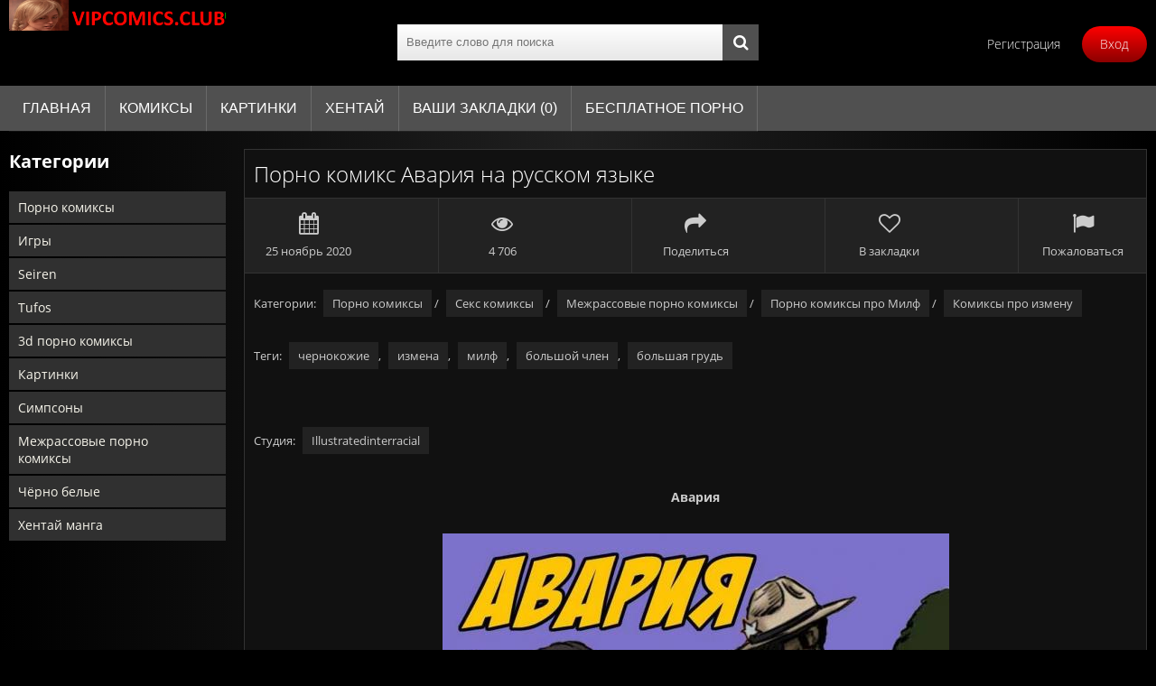

--- FILE ---
content_type: text/html; charset=utf-8
request_url: https://vipcomics.club/1580-avarija.html
body_size: 6201
content:
<!DOCTYPE html>
<html lang="ru">
<head>
	<meta charset="utf-8">
<title>Авария порно комикс</title>
<meta name="description" content=" Авария           " />
<meta name="keywords" content="Авария">
<meta name="generator" content="DataLife Engine (http://dle-news.ru)">
<meta property="og:site_name" content="Порно комиксы, комиксы для взрослых, эро комиксы, комиксы порно, инцест комиксы, порно комиксы бесплатно, секс комиксы хентай манга">
<meta property="og:type" content="article">
<meta property="og:title" content="Авария">
<meta property="og:url" content="https://vipcomics.club/1580-avarija.html">
<meta name="news_keywords" content="чернокожие, измена, милф, большой член, большая грудь">
<meta property="og:image" content="https://vipcomics.club/uploads/posts/2020-08/1598015368_image-01.jpg">
<meta property="og:description" content="Авария Illustratedinterracial">
<link rel="search" type="application/opensearchdescription+xml" href="https://vipcomics.club/index.php?do=opensearch" title="Порно комиксы, комиксы для взрослых, эро комиксы, комиксы порно, инцест комиксы, порно комиксы бесплатно, секс комиксы хентай манга">
<link rel="canonical" href="https://vipcomics.club/1580-avarija.html">
    <!-- pr-cy d048b39aa865cb4d90696929d82e3017 -->

<meta name="google-site-verification" content="P_x_fj9o1ui4J0rO3e5T9Ramxz8frVAf80zPS_Q-DtM" />
<meta name="yandex-verification" content="e72c84260c129143" />
<meta name="google-site-verification" content="z5OWLrc1szbi-MxrUc2f1C_InBdx9CIeRWpRgi1JUSU" />
	 <meta name="viewport" content="width=device-width, initial-scale=1.0" />
	  <link rel="shortcut icon" href="/templates/RedDevil3/images/favicon.png" />
	  <link href="/templates/RedDevil3/style/style2.css" type="text/css" rel="stylesheet" />
	  <!--[if lt IE 9]><script src="//html5shiv.googlecode.com/svn/trunk/html5.js"></script><![endif]-->
	<link href='/engine/classes/min/cyrillic.css' rel='stylesheet' type='text/css'>
</head>

<body>
<div class="wrap">

	<div class="block center">

		<header class="header">
			<div class="h-one clearfix">
				<a href="/" class="logo" title="На главную"><img src="/templates/RedDevil3/images/logo.png" alt="sitename" /></a>
				<div class="search-box">
					<form id="quicksearch" method="post">
						<input type="hidden" name="do" value="search" />
						<input type="hidden" name="subaction" value="search" />
						<div class="search-field">
							<input id="story" name="story" placeholder="Введите слово для поиска" type="text" />
							<button type="submit"><span class="fa fa-search"></span></button>
						</div>
					</form>
				</div>
				<div class="btns-log">
				    
					<a href="/?do=register">Регистрация</a>
					<div class="show-login">Вход</div>
				    
				    
				</div>
			</div>
			<div class="h-two clearfix">
				<div class="btn-menu"><span class="fa fa-bars"></span></div>
				<ul class="h-menu">
					<li><a href="/">Главная</a></li>
					<li><a href="/porno-komiksy">Комиксы</a></li>
					<li><a href="/porno-kartinki">Картинки</a></li>
					<li><a href="/hentaj-manga">Хентай</a></li>
					<li><a href="/favorites/">Ваши закладки (<span id="h-fav">0</span>)</a></li>
					<li><a href="https://rupornstudio.com">Бесплатное порно</a></li>
				</ul>
			</div>
		</header>

		<!-- END HEADER -->

		<div class="cols fx-row">

		    <aside class="side">
				<nav class="side-box side-nav">
					<div class="side-bt">Категории</div>
					<ul class="side-bc">
						<a href="/porno-komiksy/">Порно комиксы</a>
						<a href="/porno-igry/">Игры</a>
                        <a href="/seiren-porno-komiksy/">Seiren</a>
						<a href="/tufos/">Tufos</a>
                        <a href="/3d-porno-komiksy/">3d порно комиксы</a>
						<a href="/porno-kartinki/">Картинки</a>
                        <a href="/simpsony-porno/">Симпсоны</a>
						<a href="/mezhrassovye-porno-komiksy/">Межрассовые порно комиксы</a>
                        <a href="/cherno-belye-komiksy/">Чёрно белые</a>
						<a href="/hentaj-manga/">Хентай манга</a>
						
					</ul>
				</nav>
			</aside>

			<!-- END SIDE -->

			<main class="main">
				

				
				
				
		        <div class="clearfix">
		            <div id='dle-content'><article class="full ignore-select">

	<div class="full-in">
	
	    <div class="ftwo fx-row fx-middle">
			<h1 class="fx-1">Порно комикс Авария на русском языке</h1>
			
		</div>

		<div class="fthree fx-row">
			<div class="fctrl">
				<span class="fa fa-calendar"></span>25 ноябрь 2020
			</div>
			<div class="fctrl">
				<span class="fa fa-eye"></span>4 706
			</div>
			<div class="fctrl js-fshare">
				<span class="fa fa-share"></span>Поделиться
			</div>
			<div class="fctrl fav-guest">
				<span class="fa fa-heart-o"></span>В закладки
				
			</div>
			<div class="fctrl">
				<a href="javascript:AddComplaint('1580', 'news')"><span class="fa fa-flag"></span>Пожаловаться</a>
			</div>
		</div>
		<br>
        		<div class="full-tags">Категории: <a href="https://vipcomics.club/porno-komiksy/">Порно комиксы</a> / <a href="https://vipcomics.club/seks-komiksy/">Секс комиксы</a> / <a href="https://vipcomics.club/mezhrassovye-porno-komiksy/">Межрассовые порно комиксы</a> / <a href="https://vipcomics.club/porno-komiksy-pro-milf/">Порно комиксы про Милф</a> / <a href="https://vipcomics.club/komiksy-pro-izmenu/">Комиксы про измену</a></div>
		   <br>
		<div class="full-tags">Теги: <a href="https://vipcomics.club/tags/%D1%87%D0%B5%D1%80%D0%BD%D0%BE%D0%BA%D0%BE%D0%B6%D0%B8%D0%B5/">чернокожие</a>, <a href="https://vipcomics.club/tags/%D0%B8%D0%B7%D0%BC%D0%B5%D0%BD%D0%B0/">измена</a>, <a href="https://vipcomics.club/tags/%D0%BC%D0%B8%D0%BB%D1%84/">милф</a>, <a href="https://vipcomics.club/tags/%D0%B1%D0%BE%D0%BB%D1%8C%D1%88%D0%BE%D0%B9%20%D1%87%D0%BB%D0%B5%D0%BD/">большой член</a>, <a href="https://vipcomics.club/tags/%D0%B1%D0%BE%D0%BB%D1%8C%D1%88%D0%B0%D1%8F%20%D0%B3%D1%80%D1%83%D0%B4%D1%8C/">большая грудь</a></div>
        <br>
       <div class="full-tags"> </div>
        <br>
        <div class="full-tags"> </div>
        <br>
         <div class="full-tags"></div>
       <div class="full-tags"> Студия: <a href="https://vipcomics.club/xfsearch/studija/Illustratedinterracial/">Illustratedinterracial</a> </div>
        <br>
        <div class="f-desc full-text clearfix"><center><b>Авария</b><br><br><b><a class="highslide" href="https://vipcomics.club/uploads/posts/2020-08/1598015368_image-01.jpg" target="_blank" rel="noopener external"><img data-src="/uploads/posts/2020-08/medium/1598015368_image-01.jpg" alt="" class="fr-dib"></a><br><a class="highslide" href="https://vipcomics.club/uploads/posts/2020-08/1598015365_image-02.jpg" target="_blank" rel="noopener external"><img data-src="/uploads/posts/2020-08/medium/1598015365_image-02.jpg" alt="" class="fr-dib"></a><br><a class="highslide" href="https://vipcomics.club/uploads/posts/2020-08/1598015359_image-03.jpg" target="_blank" rel="noopener external"><img data-src="/uploads/posts/2020-08/medium/1598015359_image-03.jpg" alt="" class="fr-dib"></a><br><a class="highslide" href="https://vipcomics.club/uploads/posts/2020-08/1598015411_image-04.jpg" target="_blank" rel="noopener external"><img data-src="/uploads/posts/2020-08/medium/1598015411_image-04.jpg" alt="" class="fr-dib"></a><br><a class="highslide" href="https://vipcomics.club/uploads/posts/2020-08/1598015419_image-05.jpg" target="_blank" rel="noopener external"><img data-src="/uploads/posts/2020-08/medium/1598015419_image-05.jpg" alt="" class="fr-dib"></a><br><a class="highslide" href="https://vipcomics.club/uploads/posts/2020-08/1598015368_image-06.jpg" target="_blank" rel="noopener external"><img data-src="/uploads/posts/2020-08/medium/1598015368_image-06.jpg" alt="" class="fr-dib"></a><br><a class="highslide" href="https://vipcomics.club/uploads/posts/2020-08/1598015428_image-07.jpg" target="_blank" rel="noopener external"><img data-src="/uploads/posts/2020-08/medium/1598015428_image-07.jpg" alt="" class="fr-dib"></a><br><a class="highslide" href="https://vipcomics.club/uploads/posts/2020-08/1598015420_image-08.jpg" target="_blank" rel="noopener external"><img data-src="/uploads/posts/2020-08/medium/1598015420_image-08.jpg" alt="" class="fr-dib"></a><br><a class="highslide" href="https://vipcomics.club/uploads/posts/2020-08/1598015399_image-09.jpg" target="_blank" rel="noopener external"><img data-src="/uploads/posts/2020-08/medium/1598015399_image-09.jpg" alt="" class="fr-dib"></a><br><a class="highslide" href="https://vipcomics.club/uploads/posts/2020-08/1598015419_image-10.jpg" target="_blank" rel="noopener external"><img data-src="/uploads/posts/2020-08/medium/1598015419_image-10.jpg" alt="" class="fr-dib"></a><br><a class="highslide" href="https://vipcomics.club/uploads/posts/2020-08/1598015371_image-11.jpg" target="_blank" rel="noopener external"><img data-src="/uploads/posts/2020-08/medium/1598015371_image-11.jpg" alt="" class="fr-dib"></a></b></center></div>


		<div class="full-comms ignore-select" id="full-comms">
			<div class="comms-title icon-l fx-row">
				<span>Комментарии (0)</span>
				<div class="add-comm-btn button"><span class="fa fa-comments"></span>Написать</div>
			</div>
			<!--dleaddcomments-->
			<!--dlecomments-->
		    <!--dlenavigationcomments-->
		</div>
		
	</div>

	
	<div class="rels-t">Похожее порно комиксы:</div>
	<div class="floats clearfix">
		<div class="thumb">
	<div class="th-in">
		<a class="th-img img-resp-h" href="https://vipcomics.club/1687-avarija.html">
			<img src="/uploads/posts/2020-10/medium/1601814977_image-001.jpg" alt="Авария" />
			<div class="th-time icon-l"><span class="fa fa-clock-o"></span>23:55</div>
		</a>
		<div class="th-text">
			<a class="th-title" href="https://vipcomics.club/1687-avarija.html">Авария</a>
		</div>
	</div>
</div>
	</div>
	
	
	<div class="fshare" id="fshare" title="Поделиться с друзьями!">
		<textarea onclick="this.select()" ><a href="https://vipcomics.club/1580-avarija.html">смотрим здесь</a></textarea> 
		<div class="fshare-capt">BB ссылка для форумов</div>
		<textarea onclick="this.select()" >[url=https://vipcomics.club/1580-avarija.html]смотрим здесь[/url]</textarea>
		<div class="fshare-capt">Прямой адрес</div>
		<textarea onclick="this.select()" >https://vipcomics.club/1580-avarija.html</textarea>
	</div>
</article>
</div>

					
		        </div>
		        


			</main>

			<!-- END MAIN -->

		</div>

		<!-- END COLS -->

		<footer class="footer">
			<div class="ft-copyr">© 2022. https://vipcomics.club/</div>
			<div class="ft-menu">
				
			</div>
			<div class="counter"><!-- Yandex.Metrika counter -->
<script type="text/javascript" >
   (function(m,e,t,r,i,k,a){m[i]=m[i]||function(){(m[i].a=m[i].a||[]).push(arguments)};
   m[i].l=1*new Date();k=e.createElement(t),a=e.getElementsByTagName(t)[0],k.async=1,k.src=r,a.parentNode.insertBefore(k,a)})
   (window, document, "script", "https://mc.yandex.ru/metrika/tag.js", "ym");

   ym(82177333, "init", {
        clickmap:true,
        trackLinks:true,
        accurateTrackBounce:true
   });
</script>
<noscript><div><img src="https://mc.yandex.ru/watch/82177333" style="position:absolute; left:-9999px;" alt="" /></div></noscript>
<!-- /Yandex.Metrika counter --><!--LiveInternet counter--><a href="https://www.liveinternet.ru/click"
target="_blank"><img id="licntBF06" width="88" height="31" style="border:0" 
title="LiveInternet: показано число просмотров и посетителей за 24 часа"
src="[data-uri]"
alt=""/></a><script>(function(d,s){d.getElementById("licntBF06").src=
"https://counter.yadro.ru/hit?t52.6;r"+escape(d.referrer)+
((typeof(s)=="undefined")?"":";s"+s.width+"*"+s.height+"*"+
(s.colorDepth?s.colorDepth:s.pixelDepth))+";u"+escape(d.URL)+
";h"+escape(d.title.substring(0,150))+";"+Math.random()})
(document,screen)</script><!--/LiveInternet--></div>
		</footer>

		<!-- END FOOTER -->

	</div>

	<!-- END BLOCK -->

</div>

<!-- END WRAP -->

<!--noindex-->


	<div class="login-box" id="login-box" title="Авторизация">
		<form method="post">
			<input type="text" name="login_name" id="login_name" placeholder="Ваш логин"/>
			<input type="password" name="login_password" id="login_password" placeholder="Ваш пароль" />
			<button onclick="submit();" type="submit" title="Вход">Войти на сайт</button>
			<input name="login" type="hidden" id="login" value="submit" />
			<div class="lb-check">
				<input type="checkbox" name="login_not_save" id="login_not_save" value="1"/>
				<label for="login_not_save">Не запоминать меня</label> 
			</div>
			<div class="lb-lnk flex-row">
				<a href="https://vipcomics.club/index.php?do=lostpassword">Забыли пароль?</a>
				<a href="/?do=register" class="log-register">Регистрация</a>
			</div>
		</form>
	
		
		
		
		
		
		
	
	</div>

<!--/noindex-->
<link href="/engine/classes/min/index.php?f=engine/editor/css/default.css&amp;v=4cab7" rel="stylesheet" type="text/css">
<script src="/engine/classes/min/index.php?g=general&amp;v=4cab7"></script>
<script src="/engine/classes/min/index.php?f=engine/classes/js/jqueryui.js,engine/classes/js/dle_js.js,engine/classes/highslide/highslide.js,engine/classes/js/lazyload.js,engine/classes/masha/masha.js&amp;v=4cab7" defer></script>
<script src="/templates/RedDevil3/js/libs.js"></script>
<script>
<!--
var dle_root       = '/';
var dle_admin      = '';
var dle_login_hash = '885a74ddb24ed3184f9edeae3e0aaf0cd72d12a4';
var dle_group      = 5;
var dle_skin       = 'RedDevil3';
var dle_wysiwyg    = '1';
var quick_wysiwyg  = '1';
var dle_min_search = '4';
var dle_act_lang   = ["Да", "Нет", "Ввод", "Отмена", "Сохранить", "Удалить", "Загрузка. Пожалуйста, подождите..."];
var menu_short     = 'Быстрое редактирование';
var menu_full      = 'Полное редактирование';
var menu_profile   = 'Просмотр профиля';
var menu_send      = 'Отправить сообщение';
var menu_uedit     = 'Админцентр';
var dle_info       = 'Информация';
var dle_confirm    = 'Подтверждение';
var dle_prompt     = 'Ввод информации';
var dle_req_field  = ["Заполните поле с именем", "Заполните поле с сообщением", "Заполните поле с темой сообщения"];
var dle_del_agree  = 'Вы действительно хотите удалить? Данное действие невозможно будет отменить';
var dle_spam_agree = 'Вы действительно хотите отметить пользователя как спамера? Это приведёт к удалению всех его комментариев';
var dle_c_title    = 'Отправка жалобы';
var dle_complaint  = 'Укажите текст Вашей жалобы для администрации:';
var dle_mail       = 'Ваш e-mail:';
var dle_big_text   = 'Выделен слишком большой участок текста.';
var dle_orfo_title = 'Укажите комментарий для администрации к найденной ошибке на странице:';
var dle_p_send     = 'Отправить';
var dle_p_send_ok  = 'Уведомление успешно отправлено';
var dle_save_ok    = 'Изменения успешно сохранены. Обновить страницу?';
var dle_reply_title= 'Ответ на комментарий';
var dle_tree_comm  = '0';
var dle_del_news   = 'Удалить статью';
var dle_sub_agree  = 'Вы действительно хотите подписаться на комментарии к данной публикации?';
var dle_captcha_type  = '0';
var dle_share_interesting  = ["Поделиться ссылкой на выделенный текст", "Twitter", "Facebook", "Вконтакте", "Прямая ссылка:", "Нажмите правой клавишей мыши и выберите «Копировать ссылку»"];
var DLEPlayerLang     = {prev: 'Предыдущий',next: 'Следующий',play: 'Воспроизвести',pause: 'Пауза',mute: 'Выключить звук', unmute: 'Включить звук', settings: 'Настройки', enterFullscreen: 'На полный экран', exitFullscreen: 'Выключить полноэкранный режим', speed: 'Скорость', normal: 'Обычная', quality: 'Качество', pip: 'Режим PiP'};
var allow_dle_delete_news   = false;
var dle_search_delay   = false;
var dle_search_value   = '';
jQuery(function($){
FastSearch();

hs.graphicsDir = '/engine/classes/highslide/graphics/';
hs.wrapperClassName = 'rounded-white';
hs.outlineType = 'rounded-white';
hs.numberOfImagesToPreload = 0;
hs.captionEval = 'this.thumb.alt';
hs.showCredits = false;
hs.align = 'center';
hs.transitions = ['expand', 'crossfade'];

hs.lang = { loadingText : 'Загрузка...', playTitle : 'Просмотр слайдшоу (пробел)', pauseTitle:'Пауза', previousTitle : 'Предыдущее изображение', nextTitle :'Следующее изображение',moveTitle :'Переместить', closeTitle :'Закрыть (Esc)',fullExpandTitle:'Развернуть до полного размера',restoreTitle:'Кликните для закрытия картинки, нажмите и удерживайте для перемещения',focusTitle:'Сфокусировать',loadingTitle:'Нажмите для отмены'
};
hs.slideshowGroup='fullnews'; hs.addSlideshow({slideshowGroup: 'fullnews', interval: 4000, repeat: false, useControls: true, fixedControls: 'fit', overlayOptions: { opacity: .75, position: 'bottom center', hideOnMouseOut: true } });

});
//-->
</script>

</body>
</html>

<!-- DataLife Engine Copyright SoftNews Media Group (http://dle-news.ru) -->
